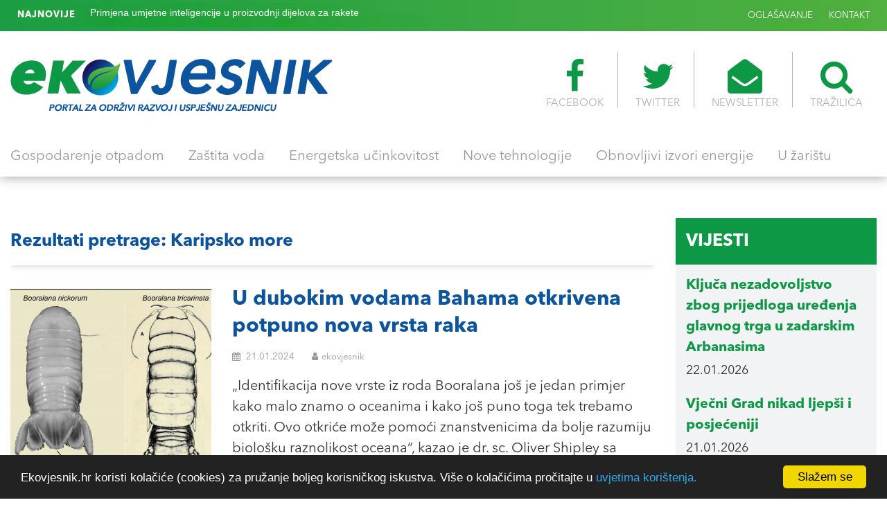

--- FILE ---
content_type: text/html; charset=UTF-8
request_url: https://ekovjesnik.hr/search?q=Karipsko%20more
body_size: 5374
content:
<!DOCTYPE html>
<html lang="en">
<head>
	<meta charset="UTF-8">
	<meta name="viewport" content="width=device-width, initial-scale=1, maximum-scale=1">
	
	<link rel="icon" type="image/png" href="https://ekovjesnik.hr/assets/images/favicon.png">  
	<title>
Ekovjesnik - portal za održivi razvoj i uspješnu zajednicu
	</title>
					<meta name="Description" content="Ekovjesnik - portal za održivi razvoj i uspješnu zajednicu" />
<meta property="og:type" content="article" />
<meta property="og:title" content="Ekovjesnik - portal za održivi razvoj i uspješnu zajednicu" />
<meta property="og:url" content="https://www.ekovjesnik.hr" />
<meta property="article:author" content="https://www.facebook.com/Ekovjesnik.hr" />
<meta property="og:site_name" content="Ekovjesnik" />
<meta property="og:image" content="https://www.ekovjesnik.hr/assets/images/logo.png" />
<meta property="og:image:width" content="465" />
<meta property="og:image:height" content="76" />
<meta property="twitter:site" content="@EKOvjesnik" />
<meta property="twitter:image" content="https://www.ekovjesnik.hr/assets/images/logo.png" />
<meta property="twitter:card" content="summary_large_image" />
<meta property="twitter:creator" content="@EKOvjesnik" />
		<meta property="og:description" content="Ekovjesnik - portal za održivi razvoj i uspješnu zajednicu" />

			<!-- Bootstrap -->
	<link rel="stylesheet" type="text/css" href="https://ekovjesnik.hr/assets/plugins/bootstrap/css/bootstrap.min.css">
	<!-- Normalize -->
	<link rel="stylesheet" type="text/css" href="https://ekovjesnik.hr/assets/css/normalize.css">
	<!-- WOW Anmiations -->
	<link rel="stylesheet" type="text/css" href="https://ekovjesnik.hr/assets/plugins/wow/animate.css">
	<!-- SVG Loader -->
	<link rel="stylesheet" type="text/css" href="https://ekovjesnik.hr/assets/plugins/svg-loader/svg-loader.css">
	<!-- OWL Carosel -->
	<link rel="stylesheet" type="text/css" href="https://ekovjesnik.hr/assets/plugins/owl/owl.carousel.min.css">
	<link rel="stylesheet" type="text/css" href="https://ekovjesnik.hr/assets/plugins/owl/owl.theme.default.min.css">
	<!-- Magnific Popup -->
	<link rel="stylesheet" type="text/css" href="https://ekovjesnik.hr/assets/plugins/magnific-popup/magnific-popup.css">
	<!-- FONTS -->
	<link type="text/css" href="https://ekovjesnik.hr/assets/fonts/font-awesome/css/font-awesome.min.css" rel="stylesheet">
	<!-- Main Style -->
	<link rel="stylesheet" type="text/css" href="https://ekovjesnik.hr/assets/css/main.css">
	<!-- Custom Styles -->
	<link rel="stylesheet" type="text/css" href="https://ekovjesnik.hr/assets/css/custom.css">
	<script src='https://www.google.com/recaptcha/api.js'></script>
    <script type='text/javascript' src='https://platform-api.sharethis.com/js/sharethis.js#property=5f24237105d1520012d7aec1&product=inline-share-buttons' async='async'></script>
</head>
<body>

			<!-- HEADER -->
			<header id="header">    
			  <div id="header-top">
			  	<div class="container-fluid max-1400">
			  		<div class="row">
			  			<div class="col-md-6 col-sm-12 col-xs-12">
			  				<div class="ticker-news">
								<span><strong>NAJNOVIJE</strong></span>
								<ul>
									
																		  									 
									<li><a href="https://ekovjesnik.hr/clanak/9330/primjena-umjetne-inteligencije-u-proizvodnji-dijelova-za-rakete">Primjena umjetne inteligencije u proizvodnji dijelova za rakete</a></li>
									
								
																		 
									<li><a href="https://ekovjesnik.hr/clanak/9329/ekstratropski-cikloni-mogu-utjecati-na-apsorpciju-co2-u-sredozemnom-moru">Ekstratropski cikloni mogu utjecati na apsorpciju CO₂ u Sredozemnom moru</a></li>
									
								
																		 
									<li><a href="https://ekovjesnik.hr/clanak/9328/irb-otkrili-smo-sto-je-pokrenulo-veliki-dogadaj-morske-sluzi-u-jadranu-2024-godine">IRB: &bdquo;Otkrili smo &scaron;to je pokrenulo veliki događaj morske sluzi u Jadranu 2024. godine&ldquo;</a></li>
									
								
																		 
									<li><a href="https://ekovjesnik.hr/clanak/9327/harry-poharao-siciliju-valovi-do-devet-metara-proglaseno-izvanredno-stanje">Harry poharao Siciliju: valovi do devet metara, progla&scaron;eno izvanredno stanje</a></li>
									
								
																		 
									<li><a href="https://ekovjesnik.hr/clanak/9326/upozorenje-iz-divljine">Upozorenje iz divljine</a></li>
									
								
																											</ul>
							</div>
			  			</div>
			  			<div class="col-md-6 col-sm-12 col-xs-12">
			  				<ul class="nav-top">
			  				
			  					<li>
			  						<a href="/oglasavanje">OGLAŠAVANJE</a>
			  					</li>
			  					<li>
			  						<a href="/kontakt">KONTAKT</a>
			  					</li>
			  				</ul>
			  			</div>
			  		</div>
			  	</div>
			  </div>

			  <div id="header-main">
			  	<div class="container-fluid max-1400">
			  		<div class="logo-container">
				  		<a href="/">
				  			<img src="/assets/images/logo.png" alt="">
				  		</a>
				  	</div>
				  	<div class="icon-nav">
				  		<ul>
				  			<li>
				  				<a href="https://www.facebook.com/Ekovjesnik.hr" target="_blank"><i class="fa fa-facebook" area-hidden="true"></i>FACEBOOK</a>
				  			</li>
				  			<li>
				  				<a href="https://twitter.com/ekovjesnik" target="_blank"><i class="fa fa-twitter" area-hidden="true"></i>TWITTER</a>
				  			</li>
				  			<li>
				  				<a href="#"><i class="fa fa-envelope-open" area-hidden="true"></i>NEWSLETTER</a>
				  			</li>
				  			<li>
				  				<a href="#" id="search-btn"><i class="fa fa-search" area-hidden="true"></i>TRAŽILICA</a>
				  				<div id="search-box"> 
									<span class="close">X</span>
									<form role="search" id="searchform" action="/search" method="get">
										<input value="" name="q" type="search" placeholder="unesite pojam za traženje"/>
									</form>
								</div>
				  			</li>
				  			
				  		</ul>
				  	</div>
			  	 </div>
			  </div>

			  <div id="main-navigation">
			  	<div class="container-fluid max-1400">
			  		<div class="fixed-logo">
			  			<a href="/home">
			  				<img src="/assets/images/logo-s.png" alt="">
			  			</a>
			  		</div>
			  		<ul>
			  			 										                                            <li >
                          <a href="https://ekovjesnik.hr/rubrika/gospodarenje-otpadom">Gospodarenje otpadom</a></li>
                                            <li >
                          <a href="https://ekovjesnik.hr/rubrika/zastita-voda">Za&scaron;tita voda</a></li>
                                            <li >
                          <a href="https://ekovjesnik.hr/rubrika/energetska-ucinkovitost">Energetska učinkovitost</a></li>
                                            <li >
                          <a href="https://ekovjesnik.hr/rubrika/nove-tehnologije">Nove tehnologije</a></li>
                                            <li >
                          <a href="https://ekovjesnik.hr/rubrika/obnovljivi-izvori-energije">Obnovljivi izvori energije</a></li>
                                            <li >
                          <a href="https://ekovjesnik.hr/rubrika/u-zaristu">U žari&scaron;tu</a></li>
                    										  		</ul>
			  		<div class="fixed-icons">
			  			<a href="#" id="search-btn2"><i class="fa fa-search" area-hidden="true"></i></a>
			  		
			  		</div>
			  	</div>
			  </div>				
			
			  <div id="nav-icons"><span></span><span></span><span></span><span></span><span></span><span></span></div>

			  
			  </div>
			</header>




		
						
							
			

	
		<section id="News-feed" class="pad-top-20" style="margin-top: 40px;">
				<div class="container-fluid max-1400">
					<div class="row">

						<!-- NEWS FEED -->
						<div class="col-md-9">

							<!-- NEWS BOX -->
							<div class="news-box">

								<div class="news-box-header">
									<div class="row">
										<div class="col-md-12">
											<div class="news-box-title">
												<h2> Rezultati pretrage: Karipsko more</h2>
											</div>
										</div>
										<div class="col-md-6">
											<div class="news-box-nav">
												
											</div>
										</div>
									</div>
								</div>


							</div>


							<div class="news-box">

								<div class="news-box-content">
										<div class="row">
										<div class="col-md-12 col-sm-12 col-xs-12">
											<article class="full-description">
												<div class="row">
													<div class="col-md-4 col-sm-12 col-xs-12">
														<a href="https://ekovjesnik.hr/clanak/6953/u-dubokim-vodama-bahama-otkrivena-potpuno-nova-vrsta-raka" class="fetured-image-link"><div class="fetured-image" style="background-image: url(https://ekovjesnik.hr/poster/1705855024.1849.jpg)"></div></a>
													</div>
													<div class="col-md-8 col-sm-12 col-xs-12">
														<div class="meta-content">
															<a href="https://ekovjesnik.hr/clanak/6953/u-dubokim-vodama-bahama-otkrivena-potpuno-nova-vrsta-raka">
																<h3>	U dubokim vodama Bahama otkrivena potpuno nova vrsta raka </h3>
															</a>
															<div class="meta-data">
																<span><i class="fa fa-calendar"></i>  21.01.2024</span>
																<span><i class="fa fa-user"></i>ekovjesnik </span>
															</div>
															<p><p>&bdquo;Identifikacija nove vrste iz roda Booralana jo&scaron; je jedan primjer kako malo znamo o oceanima i kako jo&scaron; puno toga tek trebamo otkriti. Ovo otkriće može pomoći znanstvenicima da bolje razumiju biolo&scaron;ku raznolikost oceana&ldquo;, kazao je dr. sc. Oliver Shipley sa Sveučili&scaron;ta Stony Brook u New Yorku.</p>
</p>
														</div>
													</div>
												</div>
											</article>
										</div>
										
									</div>
											
									
									<div class="sep-30"></div>
									<div id="pagination"></div>

								</div>
							</div>	

						

							

							
						</div>

			 <div class="col-md-3">
							
							<!--<div class="side-box">
								<div class="side-box-header bg-blue eu-icon">
								<a href="/objava/eu-fondovi"><h2>Eu Fondovi</h2></a>
								</div>
								<div class="side-box-body">
									
																			<article>
										<a href="https://ekovjesnik.hr/clanak/4316/novo-life-programsko-razdoblje-life-2021-2027">
											<h4 class="color-blue">Novo LIFE programsko razdoblje (LIFE 2021.-2027.) </h4>
										</a>
										<div class="meta-data">
											<span> 09.09.2021</span>
										</div>
									</article>
																			<article>
										<a href="https://ekovjesnik.hr/clanak/1677/digitalna-europa-novi-program-financiranja-eu-a">
											<h4 class="color-blue">Digitalna Europa - novi program financiranja EU-a</h4>
										</a>
										<div class="meta-data">
											<span> 17.04.2019</span>
										</div>
									</article>
																			<article>
										<a href="https://ekovjesnik.hr/clanak/532/jadransko-jonski-program-transnacionalne-suradnje-adrion-2014-2020">
											<h4 class="color-blue">Jadransko-jonski program transnacionalne suradnje (ADRION) 2014.-2020.</h4>
										</a>
										<div class="meta-data">
											<span> 28.03.2018</span>
										</div>
									</article>
																			<article>
										<a href="https://ekovjesnik.hr/clanak/347/objavljen-indikativni-godisnji-plan-poziva-za-2018-godinu-sufinanciranih-iz-opkk">
											<h4 class="color-blue">Objavljen Indikativni godišnji plan Poziva za 2018. godinu sufinanciranih iz OPKK</h4>
										</a>
										<div class="meta-data">
											<span> 10.01.2018</span>
										</div>
									</article>
														
								</div>
							</div>

							<div class="side-box">
								<div class="side-box-body-banner"></div>
							</div>

							<div class="side-box">
								<div class="side-box-header bg-green">
									<a href="/objava/natjecaji"><h2>Natječaji</h2></a>
								</div>
								<div class="side-box-body">
																	<article>
										<a href="https://ekovjesnik.hr/clanak/6350/novi-pozivi-fonda-za-zastitu-okolisa-vrijedni-262-milijuna-eura">
											<h4 class="color-green">Novi pozivi Fonda za zaštitu okoliša vrijedni 26,2 milijuna eura</h4>
										</a>
										<div class="meta-data">
											<span> 19.06.2023</span>
										</div>
									</article>
																			<article>
										<a href="https://ekovjesnik.hr/clanak/6218/life-info-dani-2023">
											<h4 class="color-green">LIFE info dani 2023.</h4>
										</a>
										<div class="meta-data">
											<span> 12.05.2023</span>
										</div>
									</article>
																			<article>
										<a href="https://ekovjesnik.hr/clanak/6113/objavljena-cetiri-poziva-fonda-za-zastitu-okolisa-vrijedna-148-milijuna-eura">
											<h4 class="color-green">Objavljena četiri poziva Fonda za zaštitu okoliša vrijedna 14,8 milijuna eura</h4>
										</a>
										<div class="meta-data">
											<span> 14.04.2023</span>
										</div>
									</article>
																			<article>
										<a href="https://ekovjesnik.hr/clanak/5967/poziv-gradovima-za-stvaranje-urbact-mreza-za-akcijsko-planiranje">
											<h4 class="color-green">Poziv gradovima za stvaranje URBACT mreža za akcijsko planiranje</h4>
										</a>
										<div class="meta-data">
											<span> 21.02.2023</span>
										</div>
									</article>
											
								</div>
							</div> -->


							<div class="side-box">
								<div class="side-box-header bg-green">
								<a href="/rubrika/vijesti"><h2>Vijesti</h2></a>
								</div>
								<div class="side-box-body">
																	<article>
										<a href="https://ekovjesnik.hr/clanak/9325/kljuca-nezadovoljstvo-zbog-prijedloga-uredenja-glavnog-trga-u-zadarskim-arbanasima">
											<h4 class="color-green">Ključa nezadovoljstvo zbog prijedloga uređenja glavnog trga u zadarskim Arbanasima</h4>
										</a>
										<div class="meta-data">
											<span> 22.01.2026</span>
										</div>
									</article>
																			<article>
										<a href="https://ekovjesnik.hr/clanak/9319/vjecni-grad-nikad-ljepsi-i-posjeceniji">
											<h4 class="color-green">Vječni Grad nikad ljepši i posjećeniji</h4>
										</a>
										<div class="meta-data">
											<span> 21.01.2026</span>
										</div>
									</article>
																			<article>
										<a href="https://ekovjesnik.hr/clanak/9312/berlinski-senat-donio-zakon-o-zastiti-povrsina-malih-vrtova">
											<h4 class="color-green">Berlinski Senat donio zakon o zaštiti površina malih vrtova</h4>
										</a>
										<div class="meta-data">
											<span> 19.01.2026</span>
										</div>
									</article>
																			<article>
										<a href="https://ekovjesnik.hr/clanak/9305/nova-prestizna-ekoloska-nagrada-za-ljubljanu">
											<h4 class="color-green">Nova prestižna ekološka nagrada za Ljubljanu</h4>
										</a>
										<div class="meta-data">
											<span> 16.01.2026</span>
										</div>
									</article>
																			<article>
										<a href="https://ekovjesnik.hr/clanak/9299/podrska-dm-a-omogucila-otkrivanje-novih-slabih-tocaka-raka-prostate">
											<h4 class="color-green">Podrška dm-a omogućila otkrivanje novih slabih točaka raka prostate </h4>
										</a>
										<div class="meta-data">
											<span> 13.01.2026</span>
										</div>
									</article>
																			<article>
										<a href="https://ekovjesnik.hr/clanak/9293/u-sredistu-praga-postavljene-hranilice-i-kucice-za-slobodnozivuce-ptice">
											<h4 class="color-green">U središtu Praga postavljene hranilice i kućice za slobodnoživuće ptice</h4>
										</a>
										<div class="meta-data">
											<span> 11.01.2026</span>
										</div>
									</article>
																			<article>
										<a href="https://ekovjesnik.hr/clanak/9287/augusto-caffe-novi-urbani-prostor-namijenjen-rimljanima-i-turistima">
											<h4 class="color-green">„Augusto Caffè“: novi urbani prostor namijenjen Rimljanima i turistima</h4>
										</a>
										<div class="meta-data">
											<span> 08.01.2026</span>
										</div>
									</article>
																			<article>
										<a href="https://ekovjesnik.hr/clanak/9283/silazak-befane-na-piazza-navonu-sprijecila-jaka-kisa">
											<h4 class="color-green">Silazak Befane na Piazza Navonu spriječila jaka kiša</h4>
										</a>
										<div class="meta-data">
											<span> 06.01.2026</span>
										</div>
									</article>
																			<article>
										<a href="https://ekovjesnik.hr/clanak/9277/talijanska-policija-u-novogodisnjoj-noci-pomagala-i-uplasenim-psima">
											<h4 class="color-green">Talijanska policija u novogodišnjoj noći pomagala i uplašenim psima</h4>
										</a>
										<div class="meta-data">
											<span> 04.01.2026</span>
										</div>
									</article>
																			<article>
										<a href="https://ekovjesnik.hr/clanak/9275/milano-cortina-2026-odrziva-mobilnost-i-ukljucivost-u-sredistu-kampanje-grupe-fs">
											<h4 class="color-green">Milano Cortina 2026: održiva mobilnost i uključivost u središtu kampanje Grupe FS</h4>
										</a>
										<div class="meta-data">
											<span> 03.01.2026</span>
										</div>
									</article>
											
								</div>
							</div>

						</div>					</div>
				</div>
			</section>
	
						<!-- start full blog -->
				




			<!-- SECTION 3 -->
		

			<!-- SECTION 4 -->
			<section id="Subscribe-section">
				<div class="container-fluid max-1400">
					<div class="row">
						<div class="col-md-6 col-sm-12 col-xs-12">
							<h3 class="color-white" style="margin-bottom: 0;">PRIJAVITE SE NA NEWSLETTER</h3>
						
						</div>
						<div class="col-md-6 col-sm-12 col-xs-12">
							
      
     
						 <form method="POST" action="https://ekovjesnik.hr/subscribe" accept-charset="UTF-8" id="subscribe" class="form-horizontal dropzone" role="form" data-toggle="form-ajax" data-url="No"><input name="_token" type="hidden" value="jGi8jpKuwyJQB2j5onpjfZHX08EgYq7RQal5daxU">
						     <input id="email" maxlength="200" placeholder="Unesite svoj mail" name="email" type="text">

								<button type="submit"><i class="fa fa-arrow-right" aria-hidden="true"></i></button>
						   </form>
						</div>
					</div>
				</div>
			</section>





			<!-- FOOTER -->
			<footer>
				<div class="container-fluid max-1400" align="center">
					<div class="row">
						<div class="col-md-12">
							<div class="footer-logo">
								<a href="#">
									<img src="/assets/images/logo.png" alt="" style="max-width: 300px;">
								</a>
							</div>
						</div>
					</div>
					<div class="row">
						<div class="col-md-12">
							<div class="footer-nav">
								<ul>
						  		               						                                            <li >
                          <a href="https://ekovjesnik.hr/rubrika/gospodarenje-otpadom">Gospodarenje otpadom</a></li>
                                            <li >
                          <a href="https://ekovjesnik.hr/rubrika/zastita-voda">Za&scaron;tita voda</a></li>
                                            <li >
                          <a href="https://ekovjesnik.hr/rubrika/energetska-ucinkovitost">Energetska učinkovitost</a></li>
                                            <li >
                          <a href="https://ekovjesnik.hr/rubrika/nove-tehnologije">Nove tehnologije</a></li>
                                            <li >
                          <a href="https://ekovjesnik.hr/rubrika/obnovljivi-izvori-energije">Obnovljivi izvori energije</a></li>
                                            <li >
                          <a href="https://ekovjesnik.hr/rubrika/u-zaristu">U žari&scaron;tu</a></li>
                    													  		</ul>
							</div>
						</div>
					</div>
					<div class="row">
						<div class="col-md-12">
							<div class="footer-nav grey-nav">
								<ul>
								
									<li>
										<a href="/impressum">IMPRESSUM</a>
									</li>
									<li>
										<a href="/oglasavanje">OGLAŠAVANJE</a>
									</li>
									<li>
										<a href="/uvjeti-koristenja">UVJETI KORIŠTENJA</a>
									</li>
									<li>
			
									</li>
									<li>
										<a href="/kontakt">KONTAKT</a>
									</li>
								</ul>
							</div>
						</div>
					</div>
					<div class="row">
						<div class="col-md-12">
							<div class="footer-nav social-nav">
								<ul>
									<li>
										<a href="https://www.facebook.com/Ekovjesnik.hr" target="_blank" class="color-blue"><i class="fa fa-facebook" area-hidden="ture"></i></a>
									</li>
									<li>
										<a href="https://twitter.com/ekovjesnik"  target="_blank" class="color-blue"><i class="fa fa-twitter" area-hidden="ture"></i></a>
									</li>
								</ul>
							</div>
						</div>
					</div>
				</div>
			</footer>


	
	<!-- jQuery -->
	<script type="text/javascript" src="https://ekovjesnik.hr/assets/plugins/jquery/jquery-2.1.4.min.js"></script>
	<!-- Global Site Tag (gtag.js) - Google Analytics -->
<script async src="https://www.googletagmanager.com/gtag/js?id=UA-107293878-1"></script>
<script>
  window.dataLayer = window.dataLayer || [];
  function gtag(){dataLayer.push(arguments)};
  gtag('js', new Date());

  gtag('config', 'UA-107293878-1');
</script>

	<!-- Bootstrap -->
	<script type="text/javascript" src="https://ekovjesnik.hr/assets/plugins/bootstrap/js/bootstrap.min.js"></script>
	<!-- Mobile Detect -->
	<script type="text/javascript" src="https://ekovjesnik.hr/assets/plugins/mobile-detect/mobile-detect.min.js"></script>
	<!-- Modernizer -->
	<script type="text/javascript" src="https://ekovjesnik.hr/assets/plugins/modernizr/modernizr.js"></script>
	<!-- Snap SVG -->
	<script type="text/javascript" src="https://ekovjesnik.hr/assets/plugins/snap-svg/snap.svg-min.js"></script>
	<!-- Classie Master -->
	<script type="text/javascript" src="https://ekovjesnik.hr/assets/plugins/classie-master/classie.js"></script>
	<!-- WOW Animations -->
	<script type="text/javascript" src="https://ekovjesnik.hr/assets/plugins/wow/wow-min.js"></script>
	<!-- Parallax -->
	<script type="text/javascript" src="https://ekovjesnik.hr/assets/plugins/parallax/scrolly.js"></script>
	<script type="text/javascript" src="https://ekovjesnik.hr/assets/plugins/parallax/jquery.stellar.min.js"></script>
	<!-- SVG Loader -->
	<!-- <script type="text/javascript" src="assets/plugins/svg-loader/svg-loader.js"></script> -->
	<!-- OWL Carosel -->
	<script type="text/javascript" src="https://ekovjesnik.hr/assets/plugins/owl/owl.carousel.min.js"></script>
	<!-- Smooth Scroll -->
	<script type="text/javascript" src="https://ekovjesnik.hr/assets/plugins/smoothscroll/smooth-scroll.js"></script>
	<!-- Magnific Popup -->
	<script type="text/javascript" src="https://ekovjesnik.hr/assets/plugins/magnific-popup/jquery.magnific-popup.min.js"></script>

	<!-- CUSTOM SCRIPTS -->
	<script type="text/javascript" src="https://ekovjesnik.hr/assets/js/custom.js"></script>
 	
   
   <!-- Begin Cookie Consent plugin -->
    <script type="text/javascript">
        window.cookieconsent_options = {"message":"Ekovjesnik.hr koristi kolačiće (cookies) za pružanje boljeg korisničkog iskustva. Više o kolačićima pročitajte u","dismiss":"Slažem se","learnMore":"uvjetima korištenja.","link":"https://www.ekovjesnik.hr/uvjeti-koristenja","theme":"dark-bottom"};
    </script>
    
    <script type="text/javascript" src="//cdnjs.cloudflare.com/ajax/libs/cookieconsent2/1.0.10/cookieconsent.min.js"></script>
    <!-- End Cookie Consent plugin -->

</body>
</html>